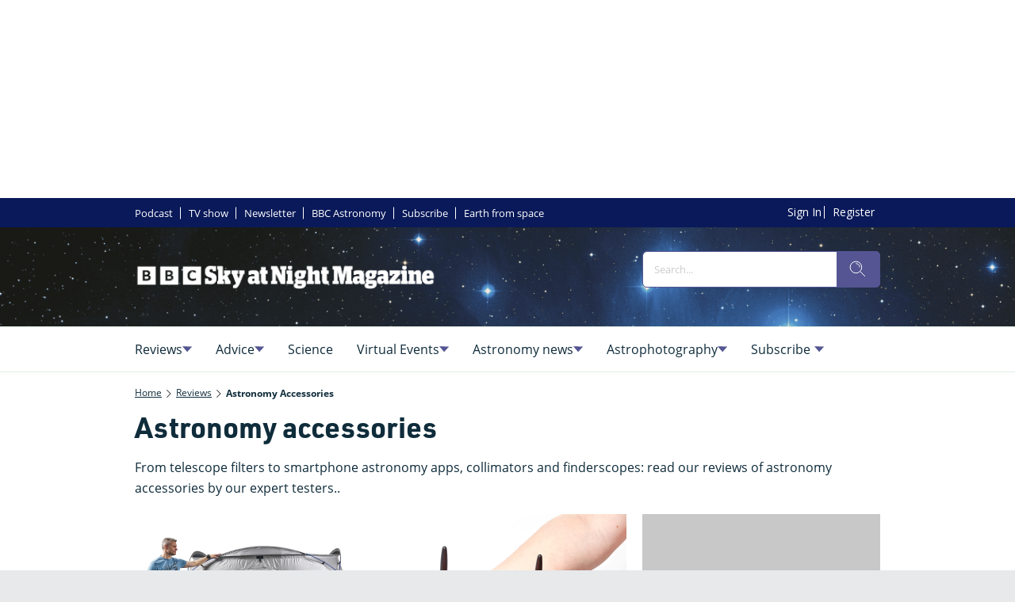

--- FILE ---
content_type: image/svg+xml
request_url: https://www.skyatnightmagazine.com/delivery/web/dynamicResources/9867779f-bbeb-44ef-a0d0-ca4e39424e99/storefront/assets/images/logo-header.svg?version=1766483351286
body_size: 34187
content:
<?xml version="1.0" encoding="UTF-8"?>
<svg xmlns="http://www.w3.org/2000/svg" xmlns:xlink="http://www.w3.org/1999/xlink" version="1.1" viewBox="0 0 750.16 62.16">
  <!-- Generator: Adobe Illustrator 28.7.2, SVG Export Plug-In . SVG Version: 1.2.0 Build 154)  -->
  <g>
    <g id="Layer_2">
      <image width="3275" height="373" transform="translate(-18 -13.84) scale(.24)" xlink:href="[data-uri]"/>
    </g>
  </g>
</svg>